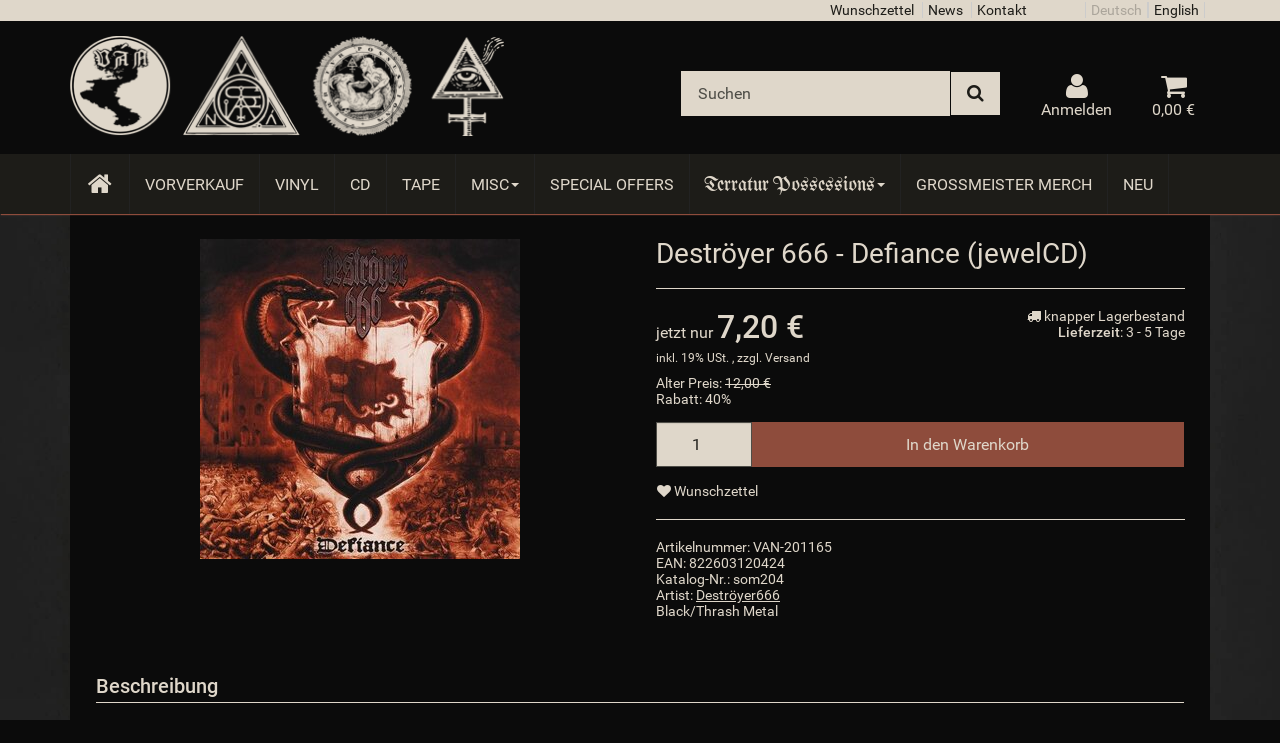

--- FILE ---
content_type: text/html; charset=iso-8859-1
request_url: https://van-records.com/Destroeyer-666-Defiance-jewelCD
body_size: 12246
content:
<!DOCTYPE html>
<html lang="de" itemscope itemtype="http://schema.org/ItemPage">

<head>
    
        <meta http-equiv="content-type" content="text/html; charset=iso-8859-1">
        <meta name="description" itemprop="description" content="Black/Thrash Metal">
        <meta name="keywords" itemprop="keywords" content="Jewelcase,CD,">
        <meta name="viewport" content="width=device-width, initial-scale=1.0, user-scalable=no">
        <meta http-equiv="X-UA-Compatible" content="IE=edge">
        <meta name="robots" content="index, follow">

        <meta itemprop="image" content="https://van-records.com/bilder/intern/shoplogo/logo.png">
        <meta itemprop="url" content="https://van-records.com/Destroeyer-666-Defiance-jewelCD">
        <meta property="og:type" content="website">
        <meta property="og:site_name" content="Deströyer 666 - Defiance (jewelCD), 12,00 &#8364;">
        <meta property="og:title" content="Deströyer 666 - Defiance (jewelCD), 12,00 &#8364;">
        <meta property="og:description" content="Black/Thrash Metal">
        <meta property="og:image" content="bilder/intern/shoplogo/logo.png">
        <meta property="og:url" content="https://van-records.com/Destroeyer-666-Defiance-jewelCD">
    

    <title itemprop="name">Deströyer 666 - Defiance (jewelCD), 12,00 &#8364; | Ván Records - Onlineshop</title>

            <link rel="canonical" href="https://van-records.com/Destroeyer-666-Defiance-jewelCD">
    
    
        <base href="https://van-records.com/">
    

    
                    <link type="image/x-icon" href="favicon-default.ico" rel="shortcut icon">
                            <link rel="image_src" href="https://van-records.com/media/image/product/8579/lg/destroeyer-666-defiance-jewelcd.jpg">
            <meta property="og:image" content="https://van-records.com/media/image/product/8579/lg/destroeyer-666-defiance-jewelcd.jpg">
            

    
        
                    <link type="text/css" href="asset/VanRecords.css,plugin_css?v=4.06" rel="stylesheet">
                
                    <link rel="alternate" type="application/rss+xml" title="Newsfeed Ván Records - Onlineshop" href="rss.xml">
                
                                        <link rel="alternate" hreflang="de" href="https://van-records.com/Destroeyer-666-Defiance-jewelCD">
                                <link rel="alternate" hreflang="en" href="https://van-records.com/Destroeyer-666-Defiance-jewelCD_1">
            
            

    
    
            <style>
            body { background-color: #0b0b0b!important; }
        </style>
        
        <script src="templates/Evo/js/jquery-1.12.4.min.js"></script>
        
        <script>
            jQuery.ajaxPrefilter( function( s ) {
                if ( s.crossDomain ) {
                    s.contents.script = false;
                }
            } );
        </script>
    
    
<script>
    var head_conf={head:"jtl",screens:[480,768,992,1200]};
    (function(n,t){"use strict";function w(){}function u(n,t){if(n){typeof n=="object"&&(n=[].slice.call(n));for(var i=0,r=n.length;i<r;i++)t.call(n,n[i],i)}}function it(n,i){var r=Object.prototype.toString.call(i).slice(8,-1);return i!==t&&i!==null&&r===n}function s(n){return it("Function",n)}function a(n){return it("Array",n)}function et(n){var i=n.split("/"),t=i[i.length-1],r=t.indexOf("?");return r!==-1?t.substring(0,r):t}function f(n){(n=n||w,n._done)||(n(),n._done=1)}function ot(n,t,r,u){var f=typeof n=="object"?n:{test:n,success:!t?!1:a(t)?t:[t],failure:!r?!1:a(r)?r:[r],callback:u||w},e=!!f.test;return e&&!!f.success?(f.success.push(f.callback),i.load.apply(null,f.success)):e||!f.failure?u():(f.failure.push(f.callback),i.load.apply(null,f.failure)),i}function v(n){var t={},i,r;if(typeof n=="object")for(i in n)!n[i]||(t={name:i,url:n[i]});else t={name:et(n),url:n};return(r=c[t.name],r&&r.url===t.url)?r:(c[t.name]=t,t)}function y(n){n=n||c;for(var t in n)if(n.hasOwnProperty(t)&&n[t].state!==l)return!1;return!0}function st(n){n.state=ft;u(n.onpreload,function(n){n.call()})}function ht(n){n.state===t&&(n.state=nt,n.onpreload=[],rt({url:n.url,type:"cache"},function(){st(n)}))}function ct(){var n=arguments,t=n[n.length-1],r=[].slice.call(n,1),f=r[0];return(s(t)||(t=null),a(n[0]))?(n[0].push(t),i.load.apply(null,n[0]),i):(f?(u(r,function(n){s(n)||!n||ht(v(n))}),b(v(n[0]),s(f)?f:function(){i.load.apply(null,r)})):b(v(n[0])),i)}function lt(){var n=arguments,t=n[n.length-1],r={};return(s(t)||(t=null),a(n[0]))?(n[0].push(t),i.load.apply(null,n[0]),i):(u(n,function(n){n!==t&&(n=v(n),r[n.name]=n)}),u(n,function(n){n!==t&&(n=v(n),b(n,function(){y(r)&&f(t)}))}),i)}function b(n,t){if(t=t||w,n.state===l){t();return}if(n.state===tt){i.ready(n.name,t);return}if(n.state===nt){n.onpreload.push(function(){b(n,t)});return}n.state=tt;rt(n,function(){n.state=l;t();u(h[n.name],function(n){f(n)});o&&y()&&u(h.ALL,function(n){f(n)})})}function at(n){n=n||"";var t=n.split("?")[0].split(".");return t[t.length-1].toLowerCase()}function rt(t,i){function e(t){t=t||n.event;u.onload=u.onreadystatechange=u.onerror=null;i()}function o(f){f=f||n.event;(f.type==="load"||/loaded|complete/.test(u.readyState)&&(!r.documentMode||r.documentMode<9))&&(n.clearTimeout(t.errorTimeout),n.clearTimeout(t.cssTimeout),u.onload=u.onreadystatechange=u.onerror=null,i())}function s(){if(t.state!==l&&t.cssRetries<=20){for(var i=0,f=r.styleSheets.length;i<f;i++)if(r.styleSheets[i].href===u.href){o({type:"load"});return}t.cssRetries++;t.cssTimeout=n.setTimeout(s,250)}}var u,h,f;i=i||w;h=at(t.url);h==="css"?(u=r.createElement("link"),u.type="text/"+(t.type||"css"),u.rel="stylesheet",u.href=t.url,t.cssRetries=0,t.cssTimeout=n.setTimeout(s,500)):(u=r.createElement("script"),u.type="text/"+(t.type||"javascript"),u.src=t.url);u.onload=u.onreadystatechange=o;u.onerror=e;u.async=!1;u.defer=!1;t.errorTimeout=n.setTimeout(function(){e({type:"timeout"})},7e3);f=r.head||r.getElementsByTagName("head")[0];f.insertBefore(u,f.lastChild)}function vt(){for(var t,u=r.getElementsByTagName("script"),n=0,f=u.length;n<f;n++)if(t=u[n].getAttribute("data-headjs-load"),!!t){i.load(t);return}}function yt(n,t){var v,p,e;return n===r?(o?f(t):d.push(t),i):(s(n)&&(t=n,n="ALL"),a(n))?(v={},u(n,function(n){v[n]=c[n];i.ready(n,function(){y(v)&&f(t)})}),i):typeof n!="string"||!s(t)?i:(p=c[n],p&&p.state===l||n==="ALL"&&y()&&o)?(f(t),i):(e=h[n],e?e.push(t):e=h[n]=[t],i)}function e(){if(!r.body){n.clearTimeout(i.readyTimeout);i.readyTimeout=n.setTimeout(e,50);return}o||(o=!0,vt(),u(d,function(n){f(n)}))}function k(){r.addEventListener?(r.removeEventListener("DOMContentLoaded",k,!1),e()):r.readyState==="complete"&&(r.detachEvent("onreadystatechange",k),e())}var r=n.document,d=[],h={},c={},ut="async"in r.createElement("script")||"MozAppearance"in r.documentElement.style||n.opera,o,g=n.head_conf&&n.head_conf.head||"head",i=n[g]=n[g]||function(){i.ready.apply(null,arguments)},nt=1,ft=2,tt=3,l=4,p;if(r.readyState==="complete")e();else if(r.addEventListener)r.addEventListener("DOMContentLoaded",k,!1),n.addEventListener("load",e,!1);else{r.attachEvent("onreadystatechange",k);n.attachEvent("onload",e);p=!1;try{p=!n.frameElement&&r.documentElement}catch(wt){}p&&p.doScroll&&function pt(){if(!o){try{p.doScroll("left")}catch(t){n.clearTimeout(i.readyTimeout);i.readyTimeout=n.setTimeout(pt,50);return}e()}}()}i.load=i.js=ut?lt:ct;i.test=ot;i.ready=yt;i.ready(r,function(){y()&&u(h.ALL,function(n){f(n)});i.feature&&i.feature("domloaded",!0)})})(window);
    (function(n,t){"use strict";jQuery["fn"]["ready"]=function(fn){jtl["ready"](function(){jQuery["ready"]["promise"]()["done"](fn)});return jQuery}})(window);
</script>


</head>




		<body data-page="1" class="body-offcanvas van_home" id="sg_standard">


<div id="main-wrapper" class="main-wrapper fluid">

    
    
        <header class="hidden-print container-block fixed-navbar" id="evo-nav-wrapper">
            
                <div id="top-bar" class="text-right hidden-xs clearfix">
                    <div class="container">
<ul class="list-inline user-settings pull-right"><li id="language">
<span class="active link_lang ger" itemprop="inLanguage" itemscope itemtype="http://schema.org/Language">Deutsch</span><a href="https://van-records.com/Destroeyer-666-Defiance-jewelCD_1" class="link_lang eng" rel="nofollow" itemprop="inLanguage" itemscope itemtype="http://schema.org/Language" title="Bitte wählen Sie eine Sprache">English</a>
</li></ul>
<ul class="cms-pages list-inline pull-right">
<li class=""><a href="Wunschzettel" title="Wunschzettel">Wunschzettel</a></li>
<li class=""><a href="News" title="News">News</a></li>
<li class=""><a href="Kontakt" rel="nofollow" title="Kontakt">Kontakt</a></li>
</ul>
</div>
                </div>

                 
                      	                            
            <div class="container">
                
                                
                                <div id="header-branding">
                    
                        
                        <div class="row">
                            <div class="col-xs-5" id="logo" itemprop="publisher" itemscope itemtype="http://schema.org/Organization" itemid="">
                                
                                <span itemprop="name" class="hidden"></span>
                                <meta itemprop="url" content="https://van-records.com">
                                <meta itemprop="logo" content="https://van-records.com/bilder/intern/shoplogo/logo.png">
                                <a href="https://van-records.com" title="Ván Records - Onlineshop">
                                        <img src="bilder/intern/shoplogo/logo.png" width="438" height="101" alt="Ván Records - Onlineshop" class="img-responsive">
                                </a>
                                
                            </div>
                            <div class="col-xs-7" id="shop-nav">
                            
                                <ul class="header-shop-nav nav navbar-nav force-float horizontal pull-right">
<li id="search"><form action="navi.php" method="GET"><div class="input-group">
<input name="qs" type="text" class="form-control ac_input" placeholder="Suchen" autocomplete="off" aria-label="Suchen"><span class="input-group-addon"><button type="submit" name="search" id="search-submit-button" aria-label="Suchen"><span class="fa fa-search"></span></button></span>
</div></form></li>
<li class="dropdown hidden-xs">
<a href="#" class="dropdown-toggle" data-toggle="dropdown" title="Anmelden"><i class="fa fa-user"></i> <span class="hidden-xs hidden-sm"> Anmelden </span> <i class="caret"></i></a><ul id="login-dropdown" class="dropdown-menu dropdown-menu-right">
<li><form action="https://van-records.com/Mein-Konto" method="post" class="form evo-validate">
<input type="hidden" class="jtl_token" name="jtl_token" value="b79f3185495d7ef26b681900a3698e61"><fieldset id="quick-login">
<div class="form-group"><input type="email" name="email" id="email_quick" class="form-control" placeholder="Email-Adresse" required></div>
<div class="form-group"><input type="password" name="passwort" id="password_quick" class="form-control" placeholder="Passwort" required></div>
<div class="form-group">
<input type="hidden" name="login" value="1"><button type="submit" id="submit-btn" class="btn btn-primary btn-block">Anmelden</button>
</div>
</fieldset>
</form></li>
<li><a href="https://van-records.com/pass.php" rel="nofollow" title="Passwort vergessen">Passwort vergessen</a></li>
<li><a href="https://van-records.com/registrieren.php" title="Jetzt registrieren">Neu hier? Jetzt registrieren</a></li>
</ul>
</li>
<li class="hidden-xs cart-menu dropdown" data-toggle="basket-items">
<a href="https://van-records.com/warenkorb.php" class="dropdown-toggle" data-toggle="dropdown" title="Warenkorb">
    <span class="fa fa-shopping-cart"></span>
        <span class="shopping-cart-label hidden-sm"> 0,00 &#8364;</span> <span class="caret"></span>
</a>
<ul class="cart-dropdown dropdown-menu dropdown-menu-right">
    <li>
            <a href="https://van-records.com/warenkorb.php" title="Es befinden sich keine Artikel im Warenkorb">Es befinden sich keine Artikel im Warenkorb</a>
    </li>

</ul>
</li>
</ul>
                            
                            </div>
                        </div>
                        
                    
                </div>
                 
                                
                
            </div>
                            <div id="top-bar-sx" class="text-center hidden-sm hidden-md hidden-lg clearfix">
                    <div class="container"><div class="user-settings"><div id="language" class="row">
<div class="col-xs-6 btn-dark btn"><span class="active link_lang ger" itemprop="inLanguage" itemscope itemtype="http://schema.org/Language">Deutsch</span></div>
<div class="col-xs-6 btn-dark btn"><a href="https://van-records.com/Destroeyer-666-Defiance-jewelCD_1" class="link_lang eng" rel="nofollow" itemprop="inLanguage" itemscope itemtype="http://schema.org/Language" title="Bitte wählen Sie eine Sprache">English</a></div>
</div></div></div>
                </div>
            
            
            <div class="category-nav navbar-wrapper hidden-xs">
                
<div id="evo-main-nav-wrapper" class="nav-wrapper do-affix"><nav id="evo-main-nav" class="navbar navbar-default"><div class="container">
<div class="navbar-header visible-affix pull-left hidden-xs hidden-sm"><a class="navbar-brand" href="https://van-records.com" title="Ván Records - Onlineshop"><img src="bilder/intern/shoplogo/logo.png" width="438" height="101" alt="Ván Records - Onlineshop" class="img-responsive-height"></a></div>
<div class="megamenu"><ul class="nav navbar-nav force-float">
<li class="van_home"><a href="https://van-records.com/" title="Startseite"><span class="fa fa-home"></span><span class="hidden">Startseite</span></a></li>
<li class=""><a href="Vorverkauf">Vorverkauf</a></li>
<li class=""><a href="Vinyl_1">Vinyl</a></li>
<li class=""><a href="CD_1">CD</a></li>
<li class=""><a href="Tape">Tape</a></li>
<li class="dropdown megamenu-fw">
<a href="Misc" class="dropdown-toggle" data-toggle="dropdown" data-hover="dropdown" data-delay="300" data-hover-delay="100" data-close-others="true">Misc<span class="caret"></span></a><ul class="dropdown-menu keepopen"><li><div class="megamenu-content">
<div class="category-title text-center"><a href="Misc">Misc</a></div>
<hr class="hr-sm">
<div class="row"><div class="col-xs-12 mega-categories"><div class="row row-eq-height row-eq-img-height">
<div class="col-xs-6 col-sm-3 col-lg-3"><div class="category-wrapper top15"><div class="caption"><h5 class="title"><a href="Clothing"><span>Clothing</span></a></h5></div></div></div>
<div class="col-xs-6 col-sm-3 col-lg-3"><div class="category-wrapper top15"><div class="caption"><h5 class="title"><a href="Magazines-Books"><span>Magazines / Books</span></a></h5></div></div></div>
<div class="col-xs-6 col-sm-3 col-lg-3"><div class="category-wrapper top15"><div class="caption"><h5 class="title"><a href="Other"><span>Other</span></a></h5></div></div></div>
<div class="col-xs-6 col-sm-3 col-lg-3"><div class="category-wrapper top15"><div class="caption"><h5 class="title"><a href="Tickets"><span>Tickets</span></a></h5></div></div></div>
</div></div></div>
</div></li></ul>
</li>
<li class=""><a href="Special-Offers">Special Offers</a></li>
<li class="dropdown megamenu-fw sg_tp">
<a href="Terratur-Possessions_2" class="dropdown-toggle" data-toggle="dropdown" data-hover="dropdown" data-delay="300" data-hover-delay="100" data-close-others="true">Terratur Possessions<span class="caret"></span></a><ul class="dropdown-menu keepopen"><li><div class="megamenu-content">
<div class="category-title text-center"><a href="Terratur-Possessions_2">Terratur Possessions</a></div>
<hr class="hr-sm">
<div class="row"><div class="col-xs-12 mega-categories"><div class="row row-eq-height row-eq-img-height">
<div class="col-xs-6 col-sm-3 col-lg-3"><div class="category-wrapper top15"><div class="caption"><h5 class="title"><a href="Vinyl"><span>Vinyl</span></a></h5></div></div></div>
<div class="col-xs-6 col-sm-3 col-lg-3"><div class="category-wrapper top15"><div class="caption"><h5 class="title"><a href="CD"><span>CD</span></a></h5></div></div></div>
<div class="col-xs-6 col-sm-3 col-lg-3"><div class="category-wrapper top15"><div class="caption"><h5 class="title"><a href="Tapes"><span>Tapes</span></a></h5></div></div></div>
<div class="col-xs-6 col-sm-3 col-lg-3"><div class="category-wrapper top15"><div class="caption"><h5 class="title"><a href="Merch"><span>Merch</span></a></h5></div></div></div>
</div></div></div>
</div></li></ul>
</li>
<li class=""><a href="Grossmeister-Merch">Grossmeister Merch</a></li>
<li class="van_special-new"><a href="Neu-im-Sortiment" title="Neu im Sortiment!"><span class="fa fa-new"></span><span>Neu</span></a></li>
<li class="cart-menu visible-affix dropdown bs-hover-enabled pull-right" data-toggle="basket-items">
<a href="https://van-records.com/warenkorb.php" class="dropdown-toggle" data-toggle="dropdown" title="Warenkorb">
    <span class="fa fa-shopping-cart"></span>
        <span class="shopping-cart-label hidden-sm"> 0,00 &#8364;</span> <span class="caret"></span>
</a>
<ul class="cart-dropdown dropdown-menu dropdown-menu-right">
    <li>
            <a href="https://van-records.com/warenkorb.php" title="Es befinden sich keine Artikel im Warenkorb">Es befinden sich keine Artikel im Warenkorb</a>
    </li>

</ul>
</li>
</ul></div>
</div></nav></div>
            </div>
            


                        <nav id="shop-nav-xs" class="navbar navbar-default visible-xs">
<div class="container-fluid"><div class="navbar-collapse">
<ul class="nav navbar-nav navbar-left force-float"><li><a href="#" class="offcanvas-toggle" data-toggle="offcanvas" data-target="#navbar-offcanvas"><i class="fa fa-bars"></i> Alle Kategorien</a></li></ul>
<ul class="nav navbar-nav navbar-right force-float action-nav">
<li><a href="https://van-records.com/Mein-Konto" title="Mein Konto"><span class="fa fa-user"></span></a></li>
<li><a href="https://van-records.com/warenkorb.php" title="Warenkorb"><span class="fa fa-shopping-cart"></span></a></li>
</ul>
</div></div>
</nav>


<nav class="navbar navbar-default navbar-offcanvas" id="navbar-offcanvas">
<nav class="navbar navbar-inverse"><div class="container-fluid"><div class="navbar-nav nav navbar-right text-right"><a class="btn btn-offcanvas btn-default btn-close navbar-btn"><span class="fa fa-times"></span></a></div></div></nav><div class="container-fluid"><div class="sidebar-offcanvas">
<div class="navbar-categories"><ul class="nav navbar-nav">    <li><a href="Vorverkauf" data-ref="50">Vorverkauf</a></li>
<li><a href="Vinyl_1" data-ref="2">Vinyl</a></li>
<li><a href="CD_1" data-ref="1">CD</a></li>
<li><a href="Tape" data-ref="8">Tape</a></li>
<li>
<a href="Misc" class="nav-sub" data-ref="41">Misc<i class="fa fa-caret-right nav-toggle pull-right"></i></a><ul class="nav">    <li><a href="Clothing" data-ref="4">Clothing</a></li>
<li><a href="Magazines-Books" data-ref="9">Magazines / Books</a></li>
<li><a href="Other" data-ref="7">Other</a></li>
<li><a href="Tickets" data-ref="13">Tickets</a></li>
</ul>
</li>
<li><a href="Special-Offers" data-ref="10">Special Offers</a></li>
<li>
<a href="Terratur-Possessions_2" class="nav-sub" data-ref="14">Terratur Possessions<i class="fa fa-caret-right nav-toggle pull-right"></i></a><ul class="nav">    <li><a href="Vinyl" data-ref="18">Vinyl</a></li>
<li><a href="CD" data-ref="16">CD</a></li>
<li><a href="Tapes" data-ref="17">Tapes</a></li>
<li><a href="Merch" data-ref="15">Merch</a></li>
</ul>
</li>
<li><a href="Grossmeister-Merch" data-ref="59">Grossmeister Merch</a></li>
<li class="van_special-new"><a href="Neu-im-Sortiment" title="Neu im Sortiment!"><span class="fa fa-new"></span><span>Neu</span></a></li>
</ul></div>
<hr>
<ul class="nav navbar-nav">
<li class=""><a href="Wunschzettel" title="Wunschzettel">Wunschzettel</a></li>
<li class=""><a href="News" title="News">News</a></li>
<li class=""><a href="Kontakt" title="Kontakt">Kontakt</a></li>
</ul>
</div></div>
</nav>
        </header>
    


    
    <div id="content-wrapper">
    

    
                                    

    
    <div class="container">
    

    
    <div class="container-block beveled">
    

    
        

    
    <div class="row">
    

    
    <div id="content" class="col-xs-12">
    

    
        
    


    


            <div id="result-wrapper" itemprop="mainEntity" itemscope itemtype="http://schema.org/Product">
            <meta itemprop="url" content="https://van-records.com/Destroeyer-666-Defiance-jewelCD">
            

    

                        

<div class="h1 visible-xs text-center product-title">Deströyer 666 - Defiance (jewelCD)

</div>



<form id="buy_form" method="post" action="https://van-records.com/Destroeyer-666-Defiance-jewelCD" class="evo-validate">
    <input type="hidden" class="jtl_token" name="jtl_token" value="b79f3185495d7ef26b681900a3698e61">
    <div class="row product-primary" id="product-offer">
        <div class="product-gallery col-sm-6">
            <div id="gallery" class="hidden">
    
            <a href="media/image/product/8579/lg/destroeyer-666-defiance-jewelcd.jpg" title="Deströyer 666 - Defiance (jewelCD)"><img src="media/image/product/8579/md/destroeyer-666-defiance-jewelcd.jpg" alt="Deströyer 666 - Defiance (jewelCD)" data-list='{"xs":{"src":"media\/image\/product\/8579\/xs\/destroeyer-666-defiance-jewelcd.jpg","size":{"width":40,"height":40},"type":2,"alt":"Destr\u00f6yer 666 - Defiance (jewelCD)"},"sm":{"src":"media\/image\/product\/8579\/sm\/destroeyer-666-defiance-jewelcd.jpg","size":{"width":130,"height":130},"type":2,"alt":"Destr\u00f6yer 666 - Defiance (jewelCD)"},"md":{"src":"media\/image\/product\/8579\/md\/destroeyer-666-defiance-jewelcd.jpg","size":{"width":320,"height":320},"type":2,"alt":"Destr\u00f6yer 666 - Defiance (jewelCD)"},"lg":{"src":"media\/image\/product\/8579\/lg\/destroeyer-666-defiance-jewelcd.jpg","size":{"width":800,"height":800},"type":2,"alt":"Destr\u00f6yer 666 - Defiance (jewelCD)"}}'></a>
    
    
</div>

<div class="pswp" tabindex="-1" role="dialog" aria-hidden="true">

    <div class="pswp__bg"></div>

    <div class="pswp__scroll-wrap">

        <div class="pswp__container">
            <div class="pswp__item"></div>
            <div class="pswp__item"></div>
            <div class="pswp__item"></div>
        </div>

        <div class="pswp__ui pswp__ui--hidden">

            <div class="pswp__top-bar">

                <div class="pswp__counter"></div>

                <a class="pswp__button pswp__button--close" title="Close (Esc)"></a>

                <a class="pswp__button pswp__button--share" title="Share"></a>

                <a class="pswp__button pswp__button--fs" title="Toggle fullscreen"></a>

                <a class="pswp__button pswp__button--zoom" title="Zoom in/out"></a>

                <div class="pswp__preloader">
                    <div class="pswp__preloader__icn">
                        <div class="pswp__preloader__cut">
                            <div class="pswp__preloader__donut"></div>
                        </div>
                    </div>
                </div>
            </div>

            <div class="pswp__share-modal pswp__share-modal--hidden pswp__single-tap">
                <div class="pswp__share-tooltip"></div>
            </div>

            <a class="pswp__button pswp__button--arrow--left" title="Previous (arrow left)">
            </a>

            <a class="pswp__button pswp__button--arrow--right" title="Next (arrow right)">
            </a>

            <div class="pswp__caption">
                <div class="pswp__caption__center"></div>
            </div>

        </div>
    </div>
</div>

        </div>
        <div class="product-info col-sm-6">
            
            <div class="product-info-inner">

    
                <div class="product-headline hidden-xs">
                    
                    <h1 class="fn product-title" itemprop="name">Deströyer 666 - Defiance (jewelCD)</h1>

                    
                </div>


                
                <div class="product-offer" itemprop="offers" itemscope itemtype="http://schema.org/Offer">
                    <link itemprop="businessFunction" href="http://purl.org/goodrelations/v1#Sell">
                    
                                            <link itemprop="url" href="https://van-records.com/Destroeyer-666-Defiance-jewelCD">
                                        <input type="submit" name="inWarenkorb" value="1" class="hidden">
                                                                                <input type="hidden" id="AktuellerkArtikel" class="current_article" name="a" value="8579">
                    <input type="hidden" name="wke" value="1">
                    <input type="hidden" name="show" value="1">
                    <input type="hidden" name="kKundengruppe" value="1">
                    <input type="hidden" name="kSprache" value="1">
                    
                    
                    <!-- VARIATIONEN -->
                        
                    
                    <hr>
                    <div class="row">
                        
                        <div class="col-xs-7">
                                                                                                                    
    <div class="price_wrapper">
    
    
                        <span class="price_label nowonly">jetzt nur </span>
                            <strong class="price text-nowrap">
                <span>7,20 &#8364;</span>            </strong>
                            
                <meta itemprop="price" content="7.2">
                <meta itemprop="priceCurrency" content="EUR">
                            
            <div class="price-note">
                                
                
                                
                
                    <p class="vat_info text-muted top5">
                        
    inkl. 19% USt.        ,
                    zzgl. <a href="Zahlung-und-Versand" rel="nofollow" class="shipment popup">
                Versand
            </a>
            


    
                    </p>
                

                                
                                                            <div class="old_price">Alter Preis:
                            <del class="value text-nowrap">12,00 &#8364;</del>
                        </div>
                                                                <div class="discount">Rabatt:
                            <span class="value text-nowrap">40%</span>
                        </div>
                                    
                                
                
                            </div>
                
    </div>

                        </div>
                        
                        
                        <div class="col-xs-5 text-right">
                            <div class="delivery-status">

                        <span class="status status-1"><i class="fa fa-truck"></i> knapper Lagerbestand</span>
                

    
    
            <link itemprop="availability" href="http://schema.org/InStock">
    
        
            <p class="estimated-delivery">
            <span class="a1"><strong>Lieferzeit</strong>: 3 - 5 Tage</span>
        </p>
    
</div>
                        </div>
                        
                    </div>
                    
                        <div id="add-to-cart" class="hidden-print product-buy">
    
                                            
                <div class="form-inline">
                    <div id="quantity-grp" class="choose_quantity input-group">
                        <input type="number" min="0" id="quantity" class="quantity form-control text-right" name="anzahl" aria-label="Menge" value="1">

                        <span class="input-group-btn">
                            <button aria-label="In den Warenkorb" name="inWarenkorb" type="submit" value="In den Warenkorb" class="submit btn btn-primary">
                                <span class="fa fa-shopping-cart visible-xs"></span><span class="hidden-xs">In den Warenkorb</span>
                            </button>
                        </span>
                    </div>
                </div>
                
                                
    </div>

                </div>
    
                                        <div id="product-actions" class="btn-group btn-group-md product-actions hidden-print" role="group">
        
                            <button name="Wunschliste" type="submit" class="btn btn-default btn-secondary wishlist" title="auf den Wunschzettel">
                <span class="fa fa-heart"></span>
                <span class="hidden-sm">Wunschzettel</span>
            </button>
                                    </div>
    <div class="visible-xs clearfix hidden-print">
        <hr>
    </div>

                                    <hr>

                                
                                    <div class="info-essential row">
                        
                                                
                                                    <div class="col-xs-8">
                                <span class="product-sku">Artikelnummer: <span itemprop="sku">VAN-201165</span></span>
                                                            </div>
                        
                        
                                                    <div class="col-xs-8">
                                <span class="product-ean">EAN: <span itemprop="ean">822603120424</span></span>
                            </div>
                                                
                                                    <div class="col-xs-8">
                                <span class="product-han">Katalog-Nr.: <span itemprop="han">som204</span></span>
                            </div>
                                                
                    </div>
                    <div class="clearfix"></div>
                                
                
                                    
                    <div class="manufacturer-row text-left" itemprop="manufacturer" itemscope itemtype="http://schema.org/Organization">
                        Artist: <a href="Destroeyer666" data-toggle="tooltip" data-placement="left" title="Deströyer666" itemprop="url">
                                                                                        <span itemprop="name">Deströyer666</span>
                                                    </a>
                         <div class="product-attributes">

                    

                    
                    
</div>

                    </div>
                    
                                
                
                                    
                    <div class="shortdesc" itemprop="description">
                        Black/Thrash Metal
                    </div>
                    
                    <div class="clearfix top10"></div>
                                

                
                                
            </div>
            
        </div>
            </div>
    
    

    
</form>

    <div class="clearfix"></div>

    
                                                                                                                                                    
        <div class="tab-content" id="article-tabs">
                                    <div class="panel panel-default">
                    <div class="panel-heading">
                        <h3 class="panel-title">
                            Beschreibung
                        </h3>
                    </div>
                    <div class="panel-body" id="tab-description">
                        <div class="tab-content-wrapper">
                
                    <div class="desc">
                        <p>Jewelcase CD</p>
                                            </div>
                
                
                        


    
<hr>
<div class="product-attributes">
    
    <div class="table-responsive">
        <table class="table table-striped table-bordered">
            <tbody>
                
                
                                    
                    <tr class="attr-weight" itemprop="weight" itemscope itemtype="http://schema.org/QuantitativeValue">
                        <td class="attr-label word-break">Artikelgewicht: </td>
                        <td class="attr-value weight-unit weight-unit-article">
                            <span itemprop="value">0,10</span> <span itemprop="unitText">Kg</span>
                        </td>
                    </tr>
                    
                
                
                
                                    
                    
                    
                            </tbody>
        </table>
    </div>
    
</div>

                
            </div>
                                </div>
                </div>
                                                                                        </div>

    

    <div class="clearfix"></div>

    
            
        
                    <div class="recommendations hidden-print">
                
                
                                    
                    <section class="panel panel-default panel-slider x-sell" id="slider-xsell"><div class="panel-heading"><h5 class="panel-title">Kunden kauften dazu folgende Produkte</h5></div>
<div class="panel-body"><div class="evo-slider">
<div class="product-wrapper">

<div class="product-cell text-center  thumbnail">
    <a class="image-wrapper" href="Urfaust-The-Constellatory-Practice-12-LP">
                            
        
        <img src="media/image/product/6341/sm/urfaust-the-constellatory-practice-12-lp.jpg" alt="Urfaust - The Constellatory Practice (12 LP)">
            </a>
    <div class="caption">
        <h4 class="title word-break">
                        <a href="Urfaust-The-Constellatory-Practice-12-LP">Urfaust - The Constellatory Practice (12'' LP)</a>
        </h4>
                            
    <div class="price_wrapper">
    
    
                        
                            <strong class="price text-nowrap">
                <span>22,00 &#8364;</span> <span class="footnote-reference">*</span>            </strong>
                            <div class="price-note">
                
                                
                            </div>
                
    </div>

            </div>
</div>
</div>
<div class="product-wrapper">

<div class="product-cell text-center  thumbnail">
    <a class="image-wrapper" href="Death-Like-Mass-Matka-Na-Sabacie-12-LP">
                            
        
        <img src="media/image/product/8352/sm/death-like-mass-matka-na-sabacie-12-lp.jpg" alt="Death Like Mass - Matka Na Sabacie (12 LP)">
            </a>
    <div class="caption">
        <h4 class="title word-break">
                        <a href="Death-Like-Mass-Matka-Na-Sabacie-12-LP">Death Like Mass - Matka Na Sabacie (12'' LP)</a>
        </h4>
                            
    <div class="price_wrapper">
    
    
                        
                            <strong class="price text-nowrap">
                <span>22,00 &#8364;</span> <span class="footnote-reference">*</span>            </strong>
                            <div class="price-note">
                
                                
                            </div>
                
    </div>

            </div>
</div>
</div>
<div class="product-wrapper">

<div class="product-cell text-center  thumbnail">
    <a class="image-wrapper" href="Destroeyer-666-Terror-Abraxas-12-LP">
                            
        
        <img src="media/image/product/6996/sm/destroeyer-666-terror-abraxas-12-lp.jpg" alt="Deströyer 666 - Terror Abraxas (12 LP)">
            </a>
    <div class="caption">
        <h4 class="title word-break">
                        <a href="Destroeyer-666-Terror-Abraxas-12-LP">Deströyer 666 - Terror Abraxas (12" LP)</a>
        </h4>
                            
    <div class="price_wrapper">
    
    
                        
                            <strong class="price text-nowrap">
                <span>18,00 &#8364;</span> <span class="footnote-reference">*</span>            </strong>
                            <div class="price-note">
                
                                
                            </div>
                
    </div>

            </div>
</div>
</div>
</div></div></section>
                
                                    
                    <section class="panel panel-default panel-slider x-related" id="slider-related"><div class="panel-heading"><h5 class="panel-title">Ähnliche Artikel</h5></div>
<div class="panel-body"><div class="evo-slider">
<div class="product-wrapper">

<div class="product-cell text-center  thumbnail">
    <a class="image-wrapper" href="Eurynomos-From-The-Valleys-Of-Hades-jewelCD">
                            
        
        <img src="media/image/product/7856/sm/eurynomos-from-the-valleys-of-hades-jewelcd.jpg" alt="Eurynomos - From The Valleys Of Hades (jewelCD)">
            </a>
    <div class="caption">
        <h4 class="title word-break">
                        <a href="Eurynomos-From-The-Valleys-Of-Hades-jewelCD">Eurynomos - From The Valleys Of Hades (jewelCD)</a>
        </h4>
                            
    <div class="price_wrapper">
    
    
                        
                            <strong class="price text-nowrap">
                <span>13,00 &#8364;</span> <span class="footnote-reference">*</span>            </strong>
                            <div class="price-note">
                
                                
                            </div>
                
    </div>

            </div>
</div>
</div>
<div class="product-wrapper">

<div class="product-cell text-center  thumbnail">
    <a class="image-wrapper" href="Insane-Wait-And-Pray-slipcaseCD">
                            
        
        <img src="media/image/product/10395/sm/insane-wait-and-pray-slipcasecd.jpg" alt="Insane - Wait And Pray (slipcaseCD)">
            </a>
    <div class="caption">
        <h4 class="title word-break">
                        <a href="Insane-Wait-And-Pray-slipcaseCD">Insane - Wait And Pray (slipcaseCD)</a>
        </h4>
                            
    <div class="price_wrapper">
    
    
                        <span class="price_label nowonly">jetzt nur </span>
                            <strong class="price text-nowrap">
                <span>9,00 &#8364;</span> <span class="footnote-reference">*</span>            </strong>
                            <div class="price-note">
                
                                
                                                            <div class="old-price">
                            <small class="text-muted">
                                Alter Preis: 
                                <del class="value text-nowrap">15,00 &#8364;</del>
                            </small>
                        </div>
                                                                <div class="discount">
                            <small class="text-muted">
                                Rabatt: 
                                <span class="value text-nowrap">40%</span>
                            </small>
                        </div>
                                                </div>
                
    </div>

            </div>
</div>
</div>
<div class="product-wrapper">

<div class="product-cell text-center  thumbnail">
    <a class="image-wrapper" href="Abbath-Dread-Reaver-lim-gtf-12-LP">
                            
        
        <img src="media/image/product/10861/sm/abbath-dread-reaver-lim-gtf-12-lp.jpg" alt="Abbath - Dread Reaver (lim. gtf. 12 LP)">
            </a>
    <div class="caption">
        <h4 class="title word-break">
                        <a href="Abbath-Dread-Reaver-lim-gtf-12-LP">Abbath - Dread Reaver (lim. gtf. 12'' LP)</a>
        </h4>
                            
    <div class="price_wrapper">
    
    
                        <span class="price_label pricestarting">ab </span>
                            <strong class="price text-nowrap">
                <span>23,00 &#8364;</span> <span class="footnote-reference">*</span>            </strong>
                            <div class="price-note">
                
                                
                            </div>
                
    </div>

            </div>
</div>
</div>
<div class="product-wrapper">

<div class="product-cell text-center  thumbnail">
    <a class="image-wrapper" href="Sexmag-Sexorcyzm-12-LP">
                            
        
        <img src="media/image/product/16057/sm/sexmag-sexorcyzm-12-lp.jpg" alt="Sexmag - Sexorcyzm (12 LP)">
            </a>
    <div class="caption">
        <h4 class="title word-break">
                        <a href="Sexmag-Sexorcyzm-12-LP">Sexmag - Sexorcyzm (12'' LP)</a>
        </h4>
                            
    <div class="price_wrapper">
    
    
                        
                            <strong class="price text-nowrap">
                <span>22,00 &#8364;</span> <span class="footnote-reference">*</span>            </strong>
                            <div class="price-note">
                
                                
                            </div>
                
    </div>

            </div>
</div>
</div>
<div class="product-wrapper">

<div class="product-cell text-center  thumbnail">
    <a class="image-wrapper" href="Desaster-Churches-Without-Saints-12-LP-Van-exkl-Version-leftovers">
                            
        
        <img src="media/image/product/8599/sm/desaster-churches-without-saints-12-lp-van-exkl-version-leftovers.jpg" alt="Desaster - Churches Without Saints (12 LP) (Ván exkl....">
            </a>
    <div class="caption">
        <h4 class="title word-break">
                        <a href="Desaster-Churches-Without-Saints-12-LP-Van-exkl-Version-leftovers">Desaster - Churches Without Saints (12'' LP) (Ván exkl. Version, leftovers)</a>
        </h4>
                            
    <div class="price_wrapper">
    
    
                        
                            <strong class="price text-nowrap">
                <span>22,00 &#8364;</span> <span class="footnote-reference">*</span>            </strong>
                            <div class="price-note">
                
                                
                            </div>
                
    </div>

            </div>
</div>
</div>
<div class="product-wrapper">

<div class="product-cell text-center  thumbnail">
    <a class="image-wrapper" href="Destructo-Demonic-Possession-12-LP">
                            
        
        <img src="media/image/product/10444/sm/destructo-demonic-possession-12-lp.jpg" alt="Destructo - Demonic Possession (12 LP)">
            </a>
    <div class="caption">
        <h4 class="title word-break">
                        <a href="Destructo-Demonic-Possession-12-LP">Destructo - Demonic Possession (12'' LP)</a>
        </h4>
                            
    <div class="price_wrapper">
    
    
                        
                            <strong class="price text-nowrap">
                <span>19,04 &#8364;</span> <span class="footnote-reference">*</span>            </strong>
                            <div class="price-note">
                
                                
                            </div>
                
    </div>

            </div>
</div>
</div>
</div></div></section>
                                
            </div>
                <div id="article_popups">
        



<script type="text/javascript">
    $(function() {
        
            });

    function show_popup(item, title) {
        var html = $('#popup' + item).html();
        if (typeof title === 'undefined' || title.length === 0) {
            title = $(html).find('h3').text();
        }
        eModal.alert({
            message: html,
            title: title
        });
    }
</script>

    </div>

                </div>
    


            
    
    </div>
    
    
    
    
        
    
    
    </div>
    
    
    
    </div>
    
    
    
    </div>
    
    
    
    </div>
    



    <div class="clearfix"></div>
    <footer id="footer" class="container-block">
        <div class="hidden-print container">
            
            
            
                            <div class="row" id="footer-boxes">
                                                                        <div class=" col-sm-6 col-xs-12 col-md-3">
                                                                                                                                                        <section class="panel panel-default box box-linkgroup" id="box123">
        <div class="panel-heading">
            <h5 class="panel-title">Service</h5>
        </div>
        <div class="box-body nav-panel">
            <ul class="nav nav-list">
                <li class=""><a href="https://van-records.com/Kontakt" rel="nofollow" title="Kontaktformular" data-ref="61">Kontakt</a></li>
<li class=""><a href="https://van-records.com/Newsletter" rel="nofollow" data-ref="66">Newsletter</a></li>
<li class=""><a href="https://van-records.com/News" title="Aktuelle Neuigkeiten" data-ref="64">News</a></li>
            </ul>
        </div>
    </section>

                                                                                                </div>
                                                                                                <div class=" col-sm-6 col-xs-12 col-md-3">
                                                                                                                                                        <section class="panel panel-default box box-linkgroup" id="box122">
        <div class="panel-heading">
            <h5 class="panel-title">Informationen</h5>
        </div>
        <div class="box-body nav-panel">
            <ul class="nav nav-list">
                <li class=""><a href="https://van-records.com/Zahlung-und-Versand" data-ref="50">Zahlung und Versand</a></li>
<li class=""><a href="https://van-records.com/Widerrufsbelehrung-/-Muster-Widerrufsformular" rel="nofollow" data-ref="74">Widerrufsbelehrung / Muster-Widerrufsformular</a></li>
<li class=""><a href="https://van-records.com/Datenschutz" rel="nofollow" data-ref="69">Datenschutzerklärung</a></li>
<li class=""><a href="https://van-records.com/AGB-und-Kundeninformationen" rel="nofollow" data-ref="67">AGB und Kundeninformationen</a></li>
<li class=""><a href="https://van-records.com/Impressum" data-ref="49">Impressum</a></li>
            </ul>
        </div>
    </section>

                                                                                                </div>
                                            
                    
                            <div class="additional-footer-boxes col-sm-8 col-xs-12 col-md-4">
                                
                    <section class="panel panel-default box box-linkgroup" id="box122">
                    	<div class="panel-heading"><h5 class="panel-title">Folge Ván Records</h5></div>
        				<div class="box-body nav-panel">
            

                
                   	<div class="footer-additional-wrapper">
                            
                                                                    <a href="https://www.facebook.com/vanrecs" class="btn-social btn-facebook" title="Facebook" target="_blank" rel="noopener"><i class="fa fa-facebook-square"></i></a>
                                                                <a href="mailto:info@van-records.com" class="btn-social btn-mail" title="E-Mail" target="_blank" rel="noopener"><i class="fa fa-envelope"></i></a>
                                
                                                                    <a href="https://www.instagram.com/vanrecords/" class="btn-social btn-instagram" title="Instagram" target="_blank" rel="noopener"><i class="fa fa-instagram"></i></a>
                                                  
                                                                    <a href="https://vanrecords.bandcamp.com/" class="btn-social btn-bandcamp" title="Bandcamp" target="_blank" rel="noopener"><i class="fab fa-bandcamp"></i></a>
                                                                                                    <a href="https://www.youtube.com/user/vanrecords" class="btn-social btn-youtube" title="YouTube" target="_blank" rel="noopener"><i class="fa fa-youtube-square"></i></a>
                                                                
                                                                     <a href="https://soundcloud.com/v-n-records" class="btn-social btn-soundcloud" title="Soundcloud" target="_blank" rel="noopener"><i class="fab fa-soundcloud"></i></a>
                                                                                                            
                                                                
                                                                
                                

                            
                    </div>
                    </div>
    			</section>
                    <section class="panel panel-default box box-linkgroup" id="tp-links">
                    	<div class="panel-heading"><h5 class="panel-title">Folge Terratur Possessions</h5></div>
        				<div class="box-body nav-panel">

                   	<div class="footer-additional-wrapper">
                                <a href="https://www.facebook.com/TerraturPossessions" class="btn-social btn-facebook" title="Facebook - Terratur Possessions" target="_blank" rel="noopener"><i class="fa fa-facebook-square"></i></a>
                                <a href="mailto:terraturpossessions@gmail.com" class="btn-social btn-mail" title="E-Mail - Terratur Possessions" target="_blank" rel="noopener"><i class="fa fa-envelope"></i></a>
                                <a href="https://www.instagram.com/terraturpossessions" class="btn-social btn-instagram" title="Instagram - Terratur Possessions" target="_blank" rel="noopener"><i class="fa fa-instagram"></i></a>
                                <a href="https://terraturpossessions.bandcamp.com/" class="btn-social btn-bandcamp" title="Bandcamp - Terratur Possessions" target="_blank" rel="noopener"><i class="fab fa-bandcamp"></i></a>
                                <a href="https://www.youtube.com/channel/UCjbu9wahEV6THpfIS8CfeVg" class="btn-social btn-youtube" title="YouTube - Terratur Possessions" target="_blank" rel="noopener"><i class="fa fa-youtube-square"></i></a>                                
                                <a href="https://soundcloud.com/terratvr-possessions" class="btn-social btn-soundcloud" title="Soundcloud - Terratur Possessions" target="_blank" rel="noopener"><i class="fab fa-soundcloud"></i></a>

                    </div>
                    </div>
    			</section>
    
                                              </div>     
                              
                                                          <div class="additional-footer-boxes col-sm-4 col-xs-12 col-md-2">
     			<section class="panel panel-default box box-linkgroup">
        				<div class="box-body nav-panel">
                                                    <a href="newsletter.php" class="btn btn-primary" title="Newsletter">
                                                        <span>Newsletter abonnieren</span>
                                                    </a>
                    </div>
                    <div class="box-body nav-panel pt-20">
                    <!-- Beginn des H&auml;ndlerbund HTML-Code --> 
<!-- Der HTML-Code darf im Sinne der einwandfreien FunktionalitÃ¤t nicht ver&auml;ndert werden! -->
<a href="https://www.haendlerbund.de/mitglied/show.php?uuid=47259834-d49d-11e9-a4fa-9c5c8e4fb375-3458512270" target="_blank">
<img src="https://www.haendlerbund.de/mitglied/logo.php?uuid=47259834-d49d-11e9-a4fa-9c5c8e4fb375-3458512270&amp;size=120&amp;variant=1" title="Händlerbund Mitglied" alt="Mitglied im Händlerbund" hspace="5" vspace="5" border="0">
</a>
<!-- Ende des H&auml;ndlerbund HTML-Code --> </div>
    			</section>
                </div>

                </div>
                        

            
                        <div class="row footer-additional">
                

            </div>
                        
            
            
            <div class="footnote-vat hidden text-center">
                                    
                                                    
                                
                    <p class="padded-lg-top">
                        <span class="footnote-reference">*</span> Alle Preise inkl. gesetzlicher USt., zzgl. <a href="https://van-records.com/Zahlung-und-Versand">Versand</a>                    </p>
                
            </div>
                </div>
        <div id="copyright" class="container-block">
            
                <div class="container">
                                        <ul class="row list-unstyled">
                        <li class="col-xs-12 col-md-3">
                                                                                </li>
                        <li class="col-xs-12 col-md-6 text-center">
                                                    </li>
                        <li class="col-xs-12 col-md-3 text-right" id="system-credits">
                                                        Powered by <a href="http://jtl-url.de/jtlshop" title="JTL-Shop" target="_blank" rel="noopener nofollow">JTL-Shop</a>
                                                    </li>
                    </ul>
                                     </div>
            
        </div>
    </footer>



</div> 




        
    
            <script type="text/javascript">
            function gaOptout() {
              document.cookie = disableStr + '=true; expires=Thu, 31 Dec 2099 23:59:59 UTC; path=/';
              window[disableStr] = true;
            }

            var gaProperty = 'UA-150646456-2';
            var disableStr = 'ga-disable-' + gaProperty;
            if (document.cookie.indexOf(disableStr + '=true') > -1) {
              window[disableStr] = true;
            } else {
                var _gaq = _gaq || [];
                _gaq.push(['_setAccount', 'UA-150646456-2']);
                _gaq.push(['_gat._anonymizeIp']);
                _gaq.push(['_trackPageview']);
                (function () {
                    var ga = document.createElement('script'),
                        s;
                    ga.type = 'text/plain';
                    ga.async = true;
                    ga.src = ('https:' === document.location.protocol ? 'https://ssl' : 'http://www') + '.google-analytics.com/ga.js';
                    s = document.getElementsByTagName('script')[0];
                    s.parentNode.insertBefore(ga, s);
                })();
            }
        </script>
    
    <script>
        jtl.load(["asset/plugin_js_head?v=4.06","asset/jtl3.js?v=4.06","asset/plugin_js_body?v=4.06",]);
            </script>

<script data-ignore="true" type="text/javascript">
    var jtl_debug = {};
    jtl_debug.jtl_lang_var_search_results = 'Ergebnisse';
    jtl_debug.enableSmartyDebugParam      = 'jtl-debug';
    jtl_debug.getDebugSessionParam        = 'jtl-debug-session';
</script>

<div id="jtl-debug-content">
    <div class="jtl-debug-search">
                <input type="text" id="jtl-debug-searchbox" placeholder="Suchbegriff eingeben">
        <span id="jtl-debug-search-results"></span>
        <span id="jtl-debug-info-area">Fetching debug objects...</span>
    </div>
</div>
<script async defer data-namespace="jtl_paypal_ppc_banner_widget" src="https://www.paypal.com/sdk/js?client-id=AYJRtZtqw6UTNWbQ0HqEUEDRLBTmQB9ylVSUStsX1VQ66HNDPPD7tzkd9Iv41C8_YJXfvIA1TZhSuCtP&amp;currency=EUR&amp;components=messages"></script>
<script>
    
    window.jtl_paypal_ppc_banner_widget_render = {
                'product': {
            selector: '#add-to-cart > .form-inline:first',
            method: 'after',
            minPrice: 100,
            render: {
                placement: 'product',
                amount: 7.2,
                style: {
                    layout: 'flex',
                    logo: {
                        type: 'primary'
                    },
                    text: {
                        size: '12',
                        color: 'black'
                    },
                    
                    color: 'white',
                    ratio: '8x1'
                    
                                    }
            }
        }
        ,        'miniwk': {
            selector: '.cart-dropdown li:first .btn-group:last',
            method: 'after',
            minPrice: 100,
            render: {
                placement: 'cart',
                amount: 0,
                style: {
                    layout: 'text',
                    logo: {
                        type: 'primary'
                    },
                    text: {
                        size: '12',
                        color: 'black'
                    }                }
            }
        }
        
    };
    (function() {
        let bannerTpls = {
                        'product': '<div id="jtl_paypal_ppc_banner_widget_container_product" class="basket-form-inline top15"><div class="ppc-message product col col-12">'
            ,            'miniwk': '<div id="jtl_paypal_ppc_banner_widget_container_miniwk" class="row btn-group top15"><div class="ppc-message miniwk btn">'
            
        };
        function ppcBannerLoad() {
            let data = window.jtl_paypal_ppc_banner_widget_render
            for (let pos in data) {
                if (data.hasOwnProperty(pos)) {
                    ppcBannerPush(pos, data[pos]);
                }
            }
        }
        function ppcBannerPush(pos, data) {
            if (data.render.amount <= 0) {
                return;
            }
            let $container = $('#jtl_paypal_ppc_banner_widget_container_' + pos);
            if ($container.length === 0) {
                $container = $(bannerTpls[pos]);
                $(data.selector)[data.method]($container);
            }
            if (data.minPrice <= data.render.amount) {
                data.render.onRender = function (e) {
                    $container.show();
                }
                if ((typeof jtl_paypal_ppc_banner_widget) !== 'undefined') {
                    jtl_paypal_ppc_banner_widget.Messages(data.render).render('.ppc-message.' + pos);
                }
            } else {
                $container.hide();
            }
        }
        $(window).on('load', function (e) {
            ppcBannerLoad();
        });
        $(document).on('evo:loaded.io.request', function (e, callData, x) {
            if (callData.req.name === 'getBasketItems' && callData.status === 'success') {
                let data = window.jtl_paypal_ppc_banner_widget_render
                if ((typeof data.miniwk) !== 'undefined') {
                    data.miniwk.render.amount = parseFloat($('.cart-dropdown .total > strong').text().replace(',', '.'));
                    ppcBannerPush('miniwk', data.miniwk);
                }
            } else if (callData.req.name === 'jtl_paypal_get_presentment' && callData.status === 'success') {
                let data = window.jtl_paypal_ppc_banner_widget_render;
                if ((typeof data.product) !== 'undefined') {
                    data.product.render.amount = callData.req.params[0].price;
                    ppcBannerPush('product', data.product);
                }
            } else if (callData.req.name === 'buildConfiguration' && callData.status === 'success') {
                let data = window.jtl_paypal_ppc_banner_widget_render;
                if ((typeof data.product) !== 'undefined') {
                    data.product.render.amount = $.evo.article().response.fGesamtpreis[0];
                    ppcBannerPush('product', data.product);
                }
            }
        });
        $(document).on('evo:loaded.evo.content', function (e, callData) {
            let data = window.jtl_paypal_ppc_banner_widget_render;

            if (callData.url.startsWith('bestellvorgang.php') && (typeof data.payment) !== 'undefined') {
                ppcBannerPush('payment', data.payment);
            } else if ((typeof data.product) !== 'undefined') {
                data.product.render.amount = $('meta[itemprop="price"]').attr('content');
                ppcBannerPush('product', data.product);
            }
        });
    })();
    
</script>
</body>
</html>
